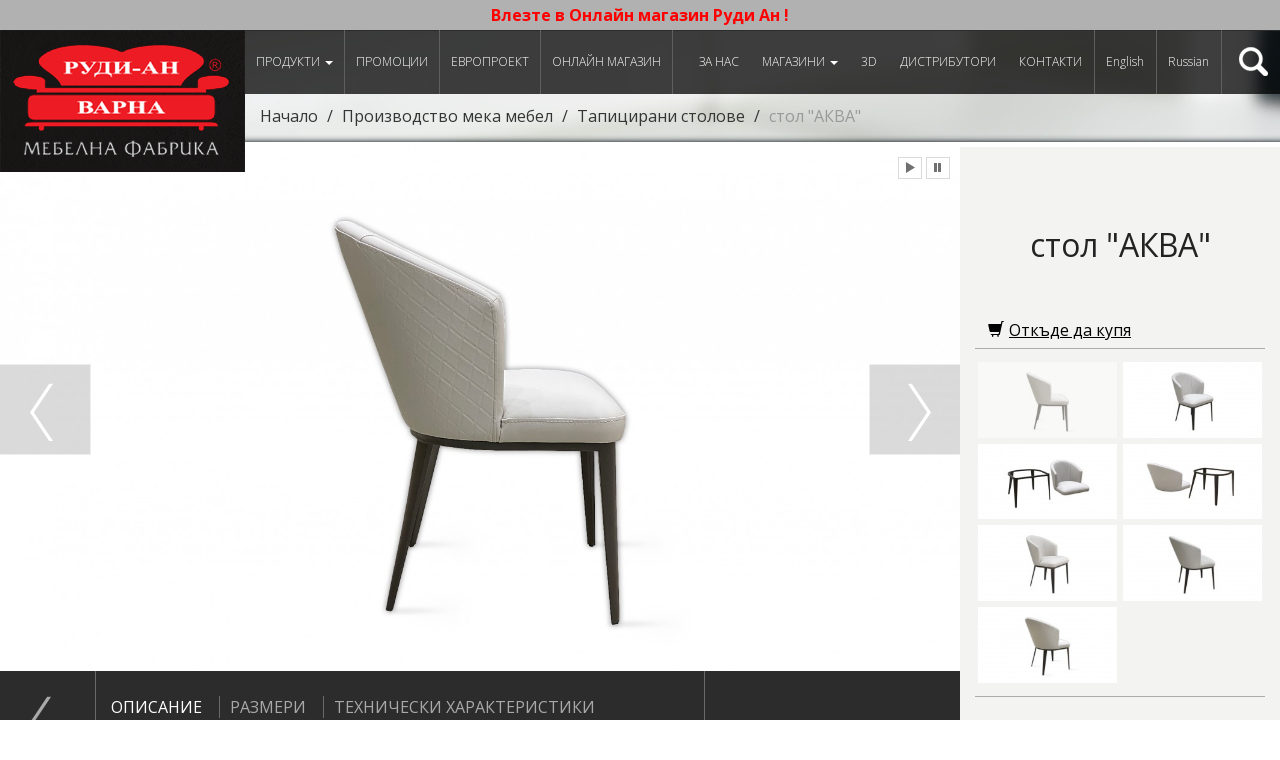

--- FILE ---
content_type: text/html; charset=UTF-8
request_url: https://www.rudi-an.com/bg/stolAQUA/p2000.html
body_size: 10646
content:
<!DOCTYPE html>
<html lang="bg">
  <head>
    	<meta charset="utf-8">
    <meta http-equiv="X-UA-Compatible" content="IE=edge">
    <meta name="viewport" content="width=device-width, initial-scale=1">
    <title>стол "АКВА" - Тапицирани столове, от Руди-Ан</title>
    <base href="https://www.rudi-an.com/" />
    <meta name="keywords" content="Мебел , мека мебел , канапе , диван , фотьойл , обзавеждане, тапицирана мебел , интериор , интериорен дизайн , еко брикети, спални, производство на мебели, производство на дивани, производство на канапета, производство на фотьойли, производство на мека мебел, разтегателни канапета, разтегателни дивани, разтегателни фотьойли, разтегателни мебели, мебелен магазин, мебелен салон, обзавеждане за дома, обзавеждане за хотела, обзавеждане за хол, обзавеждане за всекидневна, обзавеждане за заведение, обзавеждане за барове, Мека мебел Спални Детски Портманта Секции Кухни Маси и столове Офис обзавеждане Хотелско обзавеждане Матраци ТЕД Матраци ЕКОН Гардероби Скринове и тоалетки Мини бар Рецепции Закачалки търговия" />
	<meta name="description" content="   Кресло &quot;АКВА&quot;   

  &nbsp; &nbsp;Удобство и комфорт, дори когато си на масата!!!  

  &nbsp; &nbsp; Изключително здрава метална конструкция на основата. Невероятно елегантни метални крак&nbsp;, прахово боядисани. Конструкция от..."/>
    <link href="css/bootstrap.min.css" rel="stylesheet">
    <link href="css/styles.css" rel="stylesheet">
    <!-- HTML5 Shim and Respond.js IE8 support of HTML5 elements and media queries -->
    <!--[if lt IE 9]>
      <script src="https://oss.maxcdn.com/libs/html5shiv/3.7.0/html5shiv.js"></script>
      <script src="https://oss.maxcdn.com/libs/respond.js/1.4.2/respond.min.js"></script>
    <![endif]-->
    <link href='https://fonts.googleapis.com/css?family=Open+Sans:400,300,700&amp;subset=latin,cyrillic' rel='stylesheet' type='text/css' />
			<script>
var _gaq = _gaq || [];
_gaq.push(['_setAccount', 'UA-6363218-1']);
_gaq.push(['_trackPageview']);
(function() {
var ga = document.createElement('script'); ga.type = 'text/javascript'; ga.async = true;
ga.src = ('https:' == document.location.protocol ? 'https://' : 'http://') + 'stats.g.doubleclick.net/dc.js';
var s = document.getElementsByTagName('script')[0]; s.parentNode.insertBefore(ga, s);
})();
	 
(function (tos) {
	window.setInterval(function () {
		tos = (function (t) {
			return t[0] == 60 ? (parseInt(t[1]) + 1) + ':00' : (t[1] || '0') + ':' + (parseInt(t[0]) + 60);
		})(tos.split(':').reverse());
		window.pageTracker ? pageTracker._trackEvent('Time', 'Time', tos) : _gaq.push(['_trackEvent', 'Time', 'Time', tos]);
	}, 30000);
})('00');
try{
	(function() {
		var afterPrint = function() {
			_gaq.push(['_trackEvent', 'Print Intent', window.location.href]);
		};
		if (window.matchMedia) {
			var mediaQueryList = window.matchMedia('print');
			mediaQueryList.addListener(function(mql) {
				if (!mql.matches)
				afterPrint();
			});
		}
		window.onafterprint = afterPrint;
	}());
} catch(e) {}
</script>
			<meta name="facebook-domain-verification"content="brigoc9itqzlv75acjpwlijuohqy4y" />
			<meta property="og:image" content="https://www.rudi-an.com/media/cache/ab/64/thumb6_2470.jpg"/>
	<meta property="og:title" content="стол 'АКВА'"/>
	<meta property="og:url" content="https://www.rudi-an.com/bg/stolAQUA/p2000.html"/>
	<meta property="og:site_name" content="стол 'АКВА' - Тапицирани столове, от Руди-Ан"/>
	
    <link rel="stylesheet" href="https://www.rudi-an.com/css/blueimp-gallery.min.css">
    <link rel="stylesheet" type="text/css" href="https://www.rudi-an.com/css/bootstrap-image-gallery.css">
    
    <link rel="stylesheet" type="text/css" href="https://www.rudi-an.com/css/bookblock.css" />
	<link rel="stylesheet" type="text/css" href="https://www.rudi-an.com/css/bookblock-custom.css" />
	<script src="https://www.rudi-an.com/js/modernizr.custom.js"></script>
  </head>
<body  id="tiny-bgr">
	
	<div class="loading-screen" id="pelerina">
  		<div class="progress">
		  <div id="progress" class="progress-bar progress-bar-danger" role="progressbar" aria-valuenow="80" aria-valuemin="0" aria-valuemax="100" style="width: 20%"></div>
		</div>
  	</div>
  	
	<div class="top-message"><a href="//shop.mebelirudi-an.com/" target="_blank"><span style="color:#FF0000;">Влезте в&nbsp;Онлайн магазин Руди Ан !</span>
</a></div>
	<nav class="navbar navbar-default navbar-fixed-top navbar-top" role="navigation">
		<div class="navbar-header">
			<button type="button" class="navbar-toggle" data-toggle="collapse" data-target="#navbar-collapse">
				<span class="sr-only">Навигация</span>
	        	<span class="icon-bar"></span>
	        	<span class="icon-bar"></span>
	        	<span class="icon-bar"></span>
	      	</button>
	      	<a class="navbar-brand" href="https://www.rudi-an.com/bg/index.html"></a>
	      		      	<ul class="langs-s">
      			      							      							<li><a href="https://www.rudi-an.com/en/stolAQUA/p2000.html">English</a></li>
								      							<li><a href="https://www.rudi-an.com/ru/stolAQUA/p2000.html">Russian</a></li>
									      	</ul>
	      		    </div>
	    
	    <div class="nav">
	    	<div class="collapse navbar-collapse" id="navbar-collapse">
	    		<ul class="nav navbar-nav">
	    			<li class="dropdown">
			          <a href="javascript:;" class="dropdown-toggle" data-toggle="dropdown">Продукти <b class="caret"></b></a>
			          <ul class="dropdown-menu dropdown-products">
			          				            <li class="dropdown-menu-group"><a href="https://www.rudi-an.com/bg/categories.html">Производство мека мебел</a></li>
			            			            				            	<li><a href="https://www.rudi-an.com/bg/Ъглови-дивани/c3.html"><img src="https://www.rudi-an.com/media/cache/cd/6e/thumb2_MIlano-osn12.jpg" alt="">Ъглови дивани</a></li>
			            				            	<li><a href="https://www.rudi-an.com/bg/Стандартни-дивани/c4.html"><img src="https://www.rudi-an.com/media/cache/f1/94/thumb2_BERLIN_osn-2016-1.jpg" alt="">Стандартни дивани</a></li>
			            				            	<li><a href="https://www.rudi-an.com/bg/Серийно-производство-2017/c26.html"><img src="https://www.rudi-an.com/media/cache/22/db/thumb2_Madeira-osn.jpg" alt="">Серийно производство 2017</a></li>
			            				            	<li><a href="https://www.rudi-an.com/bg/Тапицирани-спални/c24.html"><img src="https://www.rudi-an.com/media/cache/33/85/thumb2_bellissima_9060.jpg" alt="">Тапицирани спални</a></li>
			            				            	<li><a href="https://www.rudi-an.com/bg/Тапицирани-столове/c22.html"><img src="https://www.rudi-an.com/media/cache/87/ca/thumb2_LUX_1227-1.jpg" alt="">Тапицирани столове</a></li>
			            				            	<li><a href="https://www.rudi-an.com/bg/Хотел-Офис-Заведение/c23.html"><img src="https://www.rudi-an.com/media/cache/79/00/thumb2_SOLO_7350-11.jpg" alt="">Хотел, Офис, Заведение</a></li>
			            				            	<li><a href="https://www.rudi-an.com/bg/Мека-мебел-по-проект/c28.html"><img src="https://www.rudi-an.com/media/cache/7f/3d/thumb2_Pavel_5815.jpg" alt="">Мека мебел по проект</a></li>
			            				            	<li><a href="https://www.rudi-an.com/bg/OUTLET/c30.html">OUTLET</a></li>
			            				            			            			            <li class="dropdown-menu-group"><a href="https://www.rudi-an.com/bg/categories.html">Други мебели в нашите магазини</a></li>
			            			            				            	<li><a href="https://www.rudi-an.com/bg/Спални-комплекти/c8.html"><img src="https://www.rudi-an.com/media/cache/f8/09/thumb2_Cosmopolitan-10-cam01.jpg" alt="">Спални комплекти</a></li>
			            				            	<li><a href="https://www.rudi-an.com/bg/Секции/c9.html"><img src="https://www.rudi-an.com/media/cache/9b/29/thumb2_fibo.jpg" alt="">Секции</a></li>
			            				            	<li><a href="https://www.rudi-an.com/bg/Детски/c10.html"><img src="https://www.rudi-an.com/media/cache/8b/88/thumb2_DO26-Cam01.jpg" alt="">Детски</a></li>
			            				            	<li><a href="https://www.rudi-an.com/bg/Портманта/c12.html"><img src="https://www.rudi-an.com/media/cache/b5/eb/thumb2_Eldorado.jpg" alt="">Портманта</a></li>
			            				            	<li><a href="https://www.rudi-an.com/bg/Кухни/c11.html"><img src="https://www.rudi-an.com/media/cache/fa/22/thumb2_KUHNQ-2.jpg" alt="">Кухни</a></li>
			            				            	<li><a href="https://www.rudi-an.com/bg/Маси-и-столове/c15.html"><img src="https://www.rudi-an.com/media/cache/44/3c/thumb2_trapezenk-t-venecia-1.jpg" alt="">Маси и столове</a></li>
			            				            	<li><a href="https://www.rudi-an.com/bg/Матраци-и-бази-за-матраци/c16.html"><img src="https://www.rudi-an.com/media/cache/28/35/thumb2_BAZI.jpg" alt="">Матраци и бази за матраци</a></li>
			            				            	<li><a href="https://www.rudi-an.com/bg/Подматрачни-рамки/c19.html"><img src="https://www.rudi-an.com/media/cache/78/19/thumb2_Listovka_Rudi-An_mehanizmi_A4_-_Copy-1.jpg" alt="">Подматрачни рамки</a></li>
			            				            	<li><a href="https://www.rudi-an.com/bg/Хотелско-обзавеждане/c13.html"><img src="https://www.rudi-an.com/media/cache/e7/d6/thumb2_LAZUR1.jpg" alt="">Хотелско обзавеждане</a></li>
			            				            	<li><a href="https://www.rudi-an.com/bg/Офис-обзавеждане/c14.html"><img src="https://www.rudi-an.com/media/cache/4d/02/thumb2_AVALON_MIX.jpg" alt="">Офис обзавеждане</a></li>
			            				            	<li><a href="https://www.rudi-an.com/bg/Еко-брикети/c18.html">Еко брикети</a></li>
			            				            			            			          </ul>
			        </li>
			        			        										<li>
												<a href="https://www.rudi-an.com/bg/promotions.html">Промоции</a>
																	</li>
																		        										<li>
												<a href="https://www.rudi-an.com/bg/catalogs.html">ЕВРОПРОЕКТ</a>
																	</li>
																		        																		        																		        																		        																		        										<li><a href="https://shop.mebelirudi-an.com/" target="_blank">Онлайн магазин</a></li>
	    		</ul>
	    		<ul class="nav navbar-nav navbar-right">
	    																																	<li>
												<a href="https://www.rudi-an.com/bg/about-us.html">За нас</a>
																	</li>
																				<li class="dropdown">
												<a href="javascript:;" class="dropdown-taggle" data-toggle="dropdown">Магазини <b class="caret"></b></a>
																		<ul class="dropdown-menu">
														<li><a href="https://www.rudi-an.com/bg/stores/magazin-rudi-an.html">Магазин </a></li>
														<li><a href="https://www.rudi-an.com/bg/stores/fabrika-rudi-an.html">Фабрика </a></li>
													</ul> 
											</li>
																														<li>
												<a href="https://www.rudi-an.com/bg/3d-za-dizaineri.html">3D</a>
																	</li>
																					    			<li><a href="https://www.rudi-an.com/bg/distributors.html">Дистрибутори</a></li>
	    																																																					<li>
												<a href="https://www.rudi-an.com/bg/contacts.html">Контакти</a>
																	</li>
																															    				    				    									    								<li><a href="https://www.rudi-an.com/en/stolAQUA/p2000.html" class="langs">English</a></li>
											    								<li><a href="https://www.rudi-an.com/ru/stolAQUA/p2000.html" class="langs">Russian</a></li>
																    			<li class="dropdown">
	    				<a href="javascript:;" class="dropdown-toggle" data-toggle="dropdown" id="search-icon"></a>
	    				<div class="dropdown-menu dropdown-search">
	    					<form action="https://www.rudi-an.com/bg/search.html" method="post" accept-charset="UTF-8">
  								<input type="text" name="search_text">
  								<input type="submit" value="Търси">
							</form>
	    				</div>
	    			</li>
	    		</ul>
	    	</div>
	    </div>
	</nav>
	<div id="book-mode">
				<div id="container">
			<div class="bb-custom-wrapper">
				<div class="book-close" id="close">x</div>
				<div id="bb-bookblock" class="bb-bookblock">
									</div>
				<nav>
					<span id="bb-nav-prev"></span>
					<span id="bb-nav-next"></span>
				</nav>
			</div>
		</div>
	</div>

	<div id="list-mode">
	  			  	<ol class="breadcrumb">
		  		<li><a href="https://www.rudi-an.com/bg/index.html">Начало</a></li>
		  						<li><a href="https://www.rudi-an.com/bg/categories.html">Производство мека мебел</a></li>
								<li><a href="https://www.rudi-an.com/bg/Тапицирани-столове/c22.html">Тапицирани столове</a></li>
						  		<li class="active">стол "АКВА"</li>
		  	</ol>	
	  		  	
	  	
	  		  			
<script type="text/javascript">
!function(f,b,e,v,n,t,s){if(f.fbq)return;n=f.fbq=function(){n.callMethod?
n.callMethod.apply(n,arguments):n.queue.push(arguments)};if(!f._fbq)f._fbq=n;
n.push=n;n.loaded=!0;n.version='2.0';n.queue=[];t=b.createElement(e);t.async=!0;
t.src=v;s=b.getElementsByTagName(e)[0];s.parentNode.insertBefore(t,s)}(window,
document,'script','https://connect.facebook.net/en_US/fbevents.js');
fbq('init', '000000000000000'); 
fbq('track', 'PageView');

fbq('track', 'ViewContent', {
  content_ids: [2000],
  content_type: 'product'
});

var google_tag_params = {
dynx_itemid: 2000,
dynx_pagetype: 'offerdetail',
};

/* <![CDATA[ */
var google_conversion_id = 985025827;
var google_custom_params = window.google_tag_params;
var google_remarketing_only = true;
/* ]]> */
</script>

<script type="text/javascript" src="//www.googleadservices.com/pagead/conversion.js"></script>	
	<div class="row">
	  	<div id="product-right" class="col-lg-3 col-md-3 col-sm-12">
	  		<div class="product-fb">
	  			<div class="fb-like" data-href="https://www.rudi-an.com/bg/stolAQUA/p2000.html" data-layout="button_count" data-action="like" data-show-faces="false" data-share="true"></div>
	  		</div>
	  		<h1>стол "АКВА"</h1>
	  			  			  		<a href="https://www.rudi-an.com/bg/distributors.html" class="btn btn-link btn-custom-link"><span class="glyphicon glyphicon glyphicon-shopping-cart"></span>Откъде да купя</a>
	  			  		
	  		
	  			  		
	  		<div class="clearfix"></div>
	  		
	  			  		<div class="col-lg-12 col-md-12 hidden-sm hidden-xs view-thumbs">    	  		 
				<ul>
							    		<li data-target="#bigPicture" data-slide-to="0" class="active">
		    			<a id="carousel-selector-0" class="selected"><img src="https://www.rudi-an.com/media/cache/ab/64/thumb2_2470.jpg" class="img-responsive" alt=""></a>
		    		</li>
		    				    		<li data-target="#bigPicture" data-slide-to="1">
		    			<a id="carousel-selector-1"><img src="https://www.rudi-an.com/media/cache/40/ec/thumb2_2472.jpg" class="img-responsive" alt=""></a>
		    		</li>
		    				    		<li data-target="#bigPicture" data-slide-to="2">
		    			<a id="carousel-selector-2"><img src="https://www.rudi-an.com/media/cache/f3/be/thumb2_2468.jpg" class="img-responsive" alt=""></a>
		    		</li>
		    				    		<li data-target="#bigPicture" data-slide-to="3">
		    			<a id="carousel-selector-3"><img src="https://www.rudi-an.com/media/cache/d5/56/thumb2_2467.jpg" class="img-responsive" alt=""></a>
		    		</li>
		    				    		<li data-target="#bigPicture" data-slide-to="4">
		    			<a id="carousel-selector-4"><img src="https://www.rudi-an.com/media/cache/79/0c/thumb2_2492.jpg" class="img-responsive" alt=""></a>
		    		</li>
		    				    		<li data-target="#bigPicture" data-slide-to="5">
		    			<a id="carousel-selector-5"><img src="https://www.rudi-an.com/media/cache/e9/0f/thumb2_2390.jpg" class="img-responsive" alt=""></a>
		    		</li>
		    				    		<li data-target="#bigPicture" data-slide-to="6">
		    			<a id="carousel-selector-6"><img src="https://www.rudi-an.com/media/cache/8f/fa/thumb2_2471.jpg" class="img-responsive" alt=""></a>
		    		</li>
		    				    	</ul>
			</div>
						
			<div class="clearfix"></div>
			
				  	</div>
	  	
	  	<div id="product-left" class="col-lg-9 col-md-9 col-sm-12">
	  		<div id="bigPicture" class="carousel slide product-carousel">
						    	<div id="carouselButtons">
			    	<button id="playButton" type="button" class="btn btn-default btn-xs">
			        	<span class="glyphicon glyphicon-play"></span>
			       	</button>
			      	<button id="pauseButton" type="button" class="btn btn-default btn-xs">
			        	<span class="glyphicon glyphicon-pause"></span>
			      	</button>
			  	</div>
				 		
				  	
			    			    <div class="carousel-inner">
			    				        <div class="item active">
			            <a href="https://www.rudi-an.com/media/images/ab/64/2470.jpg" data-gallery="gallery"><img src="https://www.rudi-an.com/media/cache/ab/64/thumb6_2470.jpg" alt=""></a>
			        </div>
			        			        <div class="item">
			            <a href="https://www.rudi-an.com/media/images/40/ec/2472.jpg" data-gallery="gallery"><img src="https://www.rudi-an.com/media/cache/40/ec/thumb6_2472.jpg" alt=""></a>
			        </div>
			        			        <div class="item">
			            <a href="https://www.rudi-an.com/media/images/f3/be/2468.jpg" data-gallery="gallery"><img src="https://www.rudi-an.com/media/cache/f3/be/thumb6_2468.jpg" alt=""></a>
			        </div>
			        			        <div class="item">
			            <a href="https://www.rudi-an.com/media/images/d5/56/2467.jpg" data-gallery="gallery"><img src="https://www.rudi-an.com/media/cache/d5/56/thumb6_2467.jpg" alt=""></a>
			        </div>
			        			        <div class="item">
			            <a href="https://www.rudi-an.com/media/images/79/0c/2492.jpg" data-gallery="gallery"><img src="https://www.rudi-an.com/media/cache/79/0c/thumb6_2492.jpg" alt=""></a>
			        </div>
			        			        <div class="item">
			            <a href="https://www.rudi-an.com/media/images/e9/0f/2390.jpg" data-gallery="gallery"><img src="https://www.rudi-an.com/media/cache/e9/0f/thumb6_2390.jpg" alt=""></a>
			        </div>
			        			        <div class="item">
			            <a href="https://www.rudi-an.com/media/images/8f/fa/2471.jpg" data-gallery="gallery"><img src="https://www.rudi-an.com/media/cache/8f/fa/thumb6_2471.jpg" alt=""></a>
			        </div>
			        			    </div>
			    			    
			    			    <a class="carousel-control left" href="#bigPicture" data-slide="prev"></a>
			    <a class="carousel-control right" href="#bigPicture" data-slide="next"></a>
			                    
			</div> 
			 
			<div class="row">
				<div class="col-lg-1 col-md-2">
					<a href="javascript:history.back();" class=" hidden-sm hidden-xs back-button">назад</a>
				</div>
				<div class="col-lg-8 col-md-10">
					<div class="tabbable product-tabs">
						<ul class="nav nav-tabs">
							<li class="active"><a href="#tab1" data-toggle="tab">Описание</a></li>							<li><a href="#tab2" data-toggle="tab"><span></span>Размери</a></li>							<li><a href="#tab3" data-toggle="tab"><span></span>Технически характеристики</a></li>						</ul>
						<div class="tab-content">
														<div class="tab-pane active" id="tab1">
								<p font-size:="" style="color: rgb(51, 51, 51); text-align: center;" text-align:="" trebuchet=""><strong><span style="color:#A9A9A9;">Кресло &quot;АКВА&quot;</span></strong></p>

<p font-size:="" style="color: rgb(51, 51, 51); font-family: sans-serif, Arial, Verdana, " text-align:="" trebuchet=""><span style="color:#A9A9A9;">&nbsp; &nbsp;Удобство и комфорт, дори когато си на масата!!!</span></p>

<p font-size:="" style="color: rgb(51, 51, 51); font-family: sans-serif, Arial, Verdana, " trebuchet=""><span style="color:#A9A9A9;">&nbsp; &nbsp; Изключително здрава метална конструкция на основата. Невероятно елегантни метални крак&nbsp;, прахово боядисани. Конструкция от шперплат и метал на седалната и облегална&nbsp;част.&nbsp; Разглобяем, за лесно пренасяне и претапициране. Високо плътен дунапрен и на облегалката и на седалката&nbsp;N 40, гарантиращ в едно с металната конструкция дълги години щастливо ползване.</span></p>

							</div>
																					<div class="tab-pane" id="tab2">
								<a href="https://www.rudi-an.com/media/images/70/97/Aqua-shema.jpg" data-gallery="dimensions"><img src="https://www.rudi-an.com/media/cache/70/97/thumb5_Aqua-shema.jpg" alt="" class="img-responsive"></a>
							</div>
																					<div class="tab-pane" id="tab3">
								<table class="table table-striped table-view">
									<tbody>
											
								    	<tr>
								    										    		<td class="initialism">ПРОМЯНА НА РАЗМЕРА</td>
								    										    		<td class=""></td>
								    										    		<td class="text-right">не, не е възможно</td>
								    										      	</tr>
								      		
								    	<tr>
								    										    		<td class="initialism">РАЗГЛОБЯЕМ</td>
								    										    		<td class=""></td>
								    										    		<td class="text-right">напълно разглобяем</td>
								    										      	</tr>
								      		
								    	<tr>
								    										    		<td class="initialism">КОНСТРУКЦИЯ</td>
								    										    		<td class=""></td>
								    										    		<td class="text-right">метална</td>
								    										      	</tr>
								      		
								    	<tr>
								    										    		<td class="initialism"></td>
								    										    		<td class=""></td>
								    										    		<td class="text-right">шперплат</td>
								    										      	</tr>
								      		
								    	<tr>
								    										    		<td class="initialism"></td>
								    										    		<td class=""></td>
								    										    		<td class="text-right">фазер</td>
								    										      	</tr>
								      		
								    	<tr>
								    										    		<td class="initialism">ДУНАПРЕН</td>
								    										    		<td class="">седалищна част</td>
								    										    		<td class="text-right">N40</td>
								    										      	</tr>
								      		
								    	<tr>
								    										    		<td class="initialism"></td>
								    										    		<td class="">облегалка</td>
								    										    		<td class="text-right">N40</td>
								    										      	</tr>
								      		
								    	<tr>
								    										    		<td class="initialism"></td>
								    										    		<td class="">подлакътници</td>
								    										    		<td class="text-right">N40</td>
								    										      	</tr>
								      		
								    	<tr>
								    										    		<td class="initialism"></td>
								    										    		<td class="">външна облицовка</td>
								    										    		<td class="text-right">N23</td>
								    										      	</tr>
								      		
								    	<tr>
								    										    		<td class="initialism">ВАТА</td>
								    										    		<td class="">седалищна част</td>
								    										    		<td class="text-right">100гр.</td>
								    										      	</tr>
								      		
								    	<tr>
								    										    		<td class="initialism"></td>
								    										    		<td class="">облегалка</td>
								    										    		<td class="text-right">100гр.</td>
								    										      	</tr>
								      		
								    	<tr>
								    										    		<td class="initialism"></td>
								    										    		<td class="">корпус</td>
								    										    		<td class="text-right">100гр.</td>
								    										      	</tr>
								      		
								    	<tr>
								    										    		<td class="initialism">ОСНОВА НА СЕДАЛИЩНА ЧАСТ</td>
								    										    		<td class=""></td>
								    										    		<td class="text-right">твърда</td>
								    										      	</tr>
								      		
								    	<tr>
								    										    		<td class="initialism">ТАПИЦЕРИЯ</td>
								    										    		<td class="">изцяло</td>
								    										    		<td class="text-right">тапицерия</td>
								    										      	</tr>
								      									   	</tbody>
								</table>
							</div>
													</div>
					</div>
				</div>
				<div class="col-lg-3 col-md-12 product-related">
									</div>
			</div>
		</div>
  	</div>
  	  	
  	<div class="clearfix"></div>
  	<div class="caption">Допълнителни предложения</div>
	<div id="moreProducts" class="carousel slide items-carousel">
	    <div class="carousel-inner">
	    		        <div class="item active">
	            <div class="row categories">
	            				  		<div class="col-lg-3 col-md-3 col-sm-6 col-xs-6">
			  			<a href="https://www.rudi-an.com/bg/stolFARO/p2205.html">
			  				<img src="https://www.rudi-an.com/media/cache/4b/59/thumb5_FARO_2973.jpg" alt="" class="img-responsive">
			  				<h3>стол "ФАРО"</h3>
			  			</a>
			  		</div>
			  					  		<div class="col-lg-3 col-md-3 col-sm-6 col-xs-6">
			  			<a href="https://www.rudi-an.com/bg/stol_DINA/p2204.html">
			  				<img src="https://www.rudi-an.com/media/cache/f2/59/thumb5_DINA_0757.jpg" alt="" class="img-responsive">
			  				<h3>стол "ДИНА"</h3>
			  			</a>
			  		</div>
			  					  		<div class="col-lg-3 col-md-3 col-sm-6 col-xs-6">
			  			<a href="https://www.rudi-an.com/bg/kresloPARK/p2010.html">
			  				<img src="https://www.rudi-an.com/media/cache/6a/0b/thumb5_kreslo_PARK---1.jpg" alt="" class="img-responsive">
			  				<h3>кресло "ПАРК"</h3>
			  			</a>
			  		</div>
			  					  		<div class="col-lg-3 col-md-3 col-sm-6 col-xs-6">
			  			<a href="https://www.rudi-an.com/bg/stolIRON/p1948.html">
			  				<img src="https://www.rudi-an.com/media/cache/70/c7/thumb5_IRON_0300.jpg" alt="" class="img-responsive">
			  				<h3>стол "АЙРЪН"</h3>
			  			</a>
			  		</div>
			  					  		<div class="col-lg-3 col-md-3 col-sm-6 col-xs-6">
			  			<a href="https://www.rudi-an.com/bg/stolHILARY/p1907.html">
			  				<img src="https://www.rudi-an.com/media/cache/52/e9/thumb5_Hilari_8792.jpg" alt="" class="img-responsive">
			  				<h3>стол-кресло "ХИЛАРИ"</h3>
			  			</a>
			  		</div>
			  					  	</div>
	        </div>
	        	        <div class="item">
	            <div class="row categories">
	            				  		<div class="col-lg-3 col-md-3 col-sm-6 col-xs-6">
			  			<a href="https://www.rudi-an.com/bg/bar_fotioil_NICA/p1871.html">
			  				<img src="https://www.rudi-an.com/media/cache/05/63/thumb5_NIca_5186.jpg" alt="" class="img-responsive">
			  				<h3>бар фотьойл "НИЦА"</h3>
			  			</a>
			  		</div>
			  					  		<div class="col-lg-3 col-md-3 col-sm-6 col-xs-6">
			  			<a href="https://www.rudi-an.com/bg/STOLnica/p1850.html">
			  				<img src="https://www.rudi-an.com/media/cache/6c/91/thumb5_NICA_4527-1.jpg" alt="" class="img-responsive">
			  				<h3>фотьойл "НИЦА"</h3>
			  			</a>
			  		</div>
			  					  		<div class="col-lg-3 col-md-3 col-sm-6 col-xs-6">
			  			<a href="https://www.rudi-an.com/bg/barstolNICA/p1849.html">
			  				<img src="https://www.rudi-an.com/media/cache/5f/3a/thumb5_NICA_4547-1.jpg" alt="" class="img-responsive">
			  				<h3>бар стол "НИЦА"</h3>
			  			</a>
			  		</div>
			  					  		<div class="col-lg-3 col-md-3 col-sm-6 col-xs-6">
			  			<a href="https://www.rudi-an.com/bg/stolKAN/p1841.html">
			  				<img src="https://www.rudi-an.com/media/cache/82/b8/thumb5_Alex_4166-1.jpg" alt="" class="img-responsive">
			  				<h3>стол "КАН"</h3>
			  			</a>
			  		</div>
			  					  		<div class="col-lg-3 col-md-3 col-sm-6 col-xs-6">
			  			<a href="https://www.rudi-an.com/bg/stolFLORENCE/p1837.html">
			  				<img src="https://www.rudi-an.com/media/cache/77/6c/thumb5_stolFLORENCE_3266-1.jpg" alt="" class="img-responsive">
			  				<h3>стол "ФЛОРЕНС"</h3>
			  			</a>
			  		</div>
			  					  	</div>
	        </div>
	        	        <div class="item">
	            <div class="row categories">
	            				  		<div class="col-lg-3 col-md-3 col-sm-6 col-xs-6">
			  			<a href="https://www.rudi-an.com/bg/barstolFlorence/p1836.html">
			  				<img src="https://www.rudi-an.com/media/cache/35/67/thumb5_barstol_FLORENCE_32391.jpg" alt="" class="img-responsive">
			  				<h3>бар стол "ФЛОРЕНС"</h3>
			  			</a>
			  		</div>
			  					  		<div class="col-lg-3 col-md-3 col-sm-6 col-xs-6">
			  			<a href="https://www.rudi-an.com/bg/stolSKY/p1823.html">
			  				<img src="https://www.rudi-an.com/media/cache/eb/fc/thumb5_Skai_1848-1.jpg" alt="" class="img-responsive">
			  				<h3>стол "СКАЙ"</h3>
			  			</a>
			  		</div>
			  					  		<div class="col-lg-3 col-md-3 col-sm-6 col-xs-6">
			  			<a href="https://www.rudi-an.com/bg/stol_ANDI/p1820.html">
			  				<img src="https://www.rudi-an.com/media/cache/79/62/thumb5_ANDI_1837-1.jpg" alt="" class="img-responsive">
			  				<h3>стол "АНДИ"</h3>
			  			</a>
			  		</div>
			  					  		<div class="col-lg-3 col-md-3 col-sm-6 col-xs-6">
			  			<a href="https://www.rudi-an.com/bg/kreslo-LUX-s-podl/p1747.html">
			  				<img src="https://www.rudi-an.com/media/cache/b9/97/thumb5_LUX_1262.jpg" alt="" class="img-responsive">
			  				<h3>кресло "ЛУКС" - с подлакътник</h3>
			  			</a>
			  		</div>
			  					  		<div class="col-lg-3 col-md-3 col-sm-6 col-xs-6">
			  			<a href="https://www.rudi-an.com/bg/kreslo-LUX-bez/p1746.html">
			  				<img src="https://www.rudi-an.com/media/cache/c6/e0/thumb5_LUX_1266.jpg" alt="" class="img-responsive">
			  				<h3>кресло "ЛУКС" - без подлакътник</h3>
			  			</a>
			  		</div>
			  					  	</div>
	        </div>
	        	        <div class="item">
	            <div class="row categories">
	            				  		<div class="col-lg-3 col-md-3 col-sm-6 col-xs-6">
			  			<a href="https://www.rudi-an.com/bg/fotCARMENs/p1558.html">
			  				<img src="https://www.rudi-an.com/media/cache/13/ff/thumb5_carmen_fot-1.jpg" alt="" class="img-responsive">
			  				<h3>фотьойл "КАРМЕН"</h3>
			  			</a>
			  		</div>
			  					  		<div class="col-lg-3 col-md-3 col-sm-6 col-xs-6">
			  			<a href="https://www.rudi-an.com/bg/kresloVIENNA/p1534.html">
			  				<img src="https://www.rudi-an.com/media/cache/c7/db/thumb5_VIENNA_0173-1.jpg" alt="" class="img-responsive">
			  				<h3>кресло "ВИЕНА"</h3>
			  			</a>
			  		</div>
			  					  		<div class="col-lg-3 col-md-3 col-sm-6 col-xs-6">
			  			<a href="https://www.rudi-an.com/bg/kreslo_LOBI-peika/p1517.html">
			  				<img src="https://www.rudi-an.com/media/cache/d0/1f/thumb5_LOBI_8792-1.jpg" alt="" class="img-responsive">
			  				<h3>кресло "ЛОБИ"</h3>
			  			</a>
			  		</div>
			  					  		<div class="col-lg-3 col-md-3 col-sm-6 col-xs-6">
			  			<a href="https://www.rudi-an.com/bg/stol_KARMEN/p1516.html">
			  				<img src="https://www.rudi-an.com/media/cache/fa/46/thumb5_KARMEN_0223-1.jpg" alt="" class="img-responsive">
			  				<h3>стол "КАРМЕН"</h3>
			  			</a>
			  		</div>
			  					  		<div class="col-lg-3 col-md-3 col-sm-6 col-xs-6">
			  			<a href="https://www.rudi-an.com/bg/stol_DUDU-1/p1211.html">
			  				<img src="https://www.rudi-an.com/media/cache/05/0c/thumb5_dudu-1.jpg" alt="" class="img-responsive">
			  				<h3>стол "ДУДУ"</h3>
			  			</a>
			  		</div>
			  					  	</div>
	        </div>
	        	        <div class="item">
	            <div class="row categories">
	            				  		<div class="col-lg-3 col-md-3 col-sm-6 col-xs-6">
			  			<a href="https://www.rudi-an.com/bg/stol_CHESTER_STOL_STOL/p512.html">
			  				<img src="https://www.rudi-an.com/media/cache/87/e0/thumb5_CHESTER_8650-1.jpg" alt="" class="img-responsive">
			  				<h3>стол "ЧЕСТЪР"</h3>
			  			</a>
			  		</div>
			  					  		<div class="col-lg-3 col-md-3 col-sm-6 col-xs-6">
			  			<a href="https://www.rudi-an.com/bg/stol_ZHIZHO_chair_1/p193.html">
			  				<img src="https://www.rudi-an.com/media/cache/91/b4/thumb5_zhizho_osn-1.jpg" alt="" class="img-responsive">
			  				<h3>кресло "ЖИЖО"</h3>
			  			</a>
			  		</div>
			  					  		<div class="col-lg-3 col-md-3 col-sm-6 col-xs-6">
			  			<a href="https://www.rudi-an.com/bg/stol_VIOLA_chair_2/p192.html">
			  				<img src="https://www.rudi-an.com/media/cache/19/2c/thumb5_VIOLA_1-1.jpg" alt="" class="img-responsive">
			  				<h3>стол "ВИОЛА"</h3>
			  			</a>
			  		</div>
			  					  		<div class="col-lg-3 col-md-3 col-sm-6 col-xs-6">
			  			<a href="https://www.rudi-an.com/bg/stol_RODI_chair_2/p191.html">
			  				<img src="https://www.rudi-an.com/media/cache/16/0b/thumb5_RODI_osn.jpg" alt="" class="img-responsive">
			  				<h3>стол "РОДИ"</h3>
			  			</a>
			  		</div>
			  					  		<div class="col-lg-3 col-md-3 col-sm-6 col-xs-6">
			  			<a href="https://www.rudi-an.com/bg/stol_MAMBO_chair_1/p190.html">
			  				<img src="https://www.rudi-an.com/media/cache/ab/a9/thumb5_MAMBO_2-1.jpg" alt="" class="img-responsive">
			  				<h3>стол "МАМБО"</h3>
			  			</a>
			  		</div>
			  					  	</div>
	        </div>
	        	        <div class="item">
	            <div class="row categories">
	            				  		<div class="col-lg-3 col-md-3 col-sm-6 col-xs-6">
			  			<a href="https://www.rudi-an.com/bg/stol_LOBI_chair_11/p189.html">
			  				<img src="https://www.rudi-an.com/media/cache/e2/be/thumb5_LOBI_5445_5445.jpg" alt="" class="img-responsive">
			  				<h3>кресло "ЛОБИ"</h3>
			  			</a>
			  		</div>
			  					  		<div class="col-lg-3 col-md-3 col-sm-6 col-xs-6">
			  			<a href="https://www.rudi-an.com/bg/stol_LIVORNO_chair_1/p188.html">
			  				<img src="https://www.rudi-an.com/media/cache/ad/5e/thumb5_LIVORNO_2-1.jpg" alt="" class="img-responsive">
			  				<h3>стол "ЛИВОРНО"</h3>
			  			</a>
			  		</div>
			  					  		<div class="col-lg-3 col-md-3 col-sm-6 col-xs-6">
			  			<a href="https://www.rudi-an.com/bg/stol_KRES_chair_1/p187.html">
			  				<img src="https://www.rudi-an.com/media/cache/d5/11/thumb5_KRES_5886-1.jpg" alt="" class="img-responsive">
			  				<h3>стол "КРЕС"</h3>
			  			</a>
			  		</div>
			  					  		<div class="col-lg-3 col-md-3 col-sm-6 col-xs-6">
			  			<a href="https://www.rudi-an.com/bg/stol_KENT_chair_1/p186.html">
			  				<img src="https://www.rudi-an.com/media/cache/4e/55/thumb5_kent-8361-60-1.jpg" alt="" class="img-responsive">
			  				<h3>стол "КЕНТ"</h3>
			  			</a>
			  		</div>
			  					  		<div class="col-lg-3 col-md-3 col-sm-6 col-xs-6">
			  			<a href="https://www.rudi-an.com/bg/stol_HAIFA_chairs_1/p185.html">
			  				<img src="https://www.rudi-an.com/media/cache/2e/20/thumb5_HAIFA1_4856_1_1.jpg" alt="" class="img-responsive">
			  				<h3>стол "ХАЙФА"</h3>
			  			</a>
			  		</div>
			  					  	</div>
	        </div>
	        	        <div class="item">
	            <div class="row categories">
	            				  		<div class="col-lg-3 col-md-3 col-sm-6 col-xs-6">
			  			<a href="https://www.rudi-an.com/bg/stol_ANTIK_chair_1/p184.html">
			  				<img src="https://www.rudi-an.com/media/cache/89/a5/thumb5_ANTIK2.jpg" alt="" class="img-responsive">
			  				<h3>стол "АНТИК"</h3>
			  			</a>
			  		</div>
			  					  		<div class="col-lg-3 col-md-3 col-sm-6 col-xs-6">
			  			<a href="https://www.rudi-an.com/bg/stolMAKABI_chair_1/p12.html">
			  				<img src="https://www.rudi-an.com/media/cache/0e/20/thumb5_MACCABI_1-1.jpg" alt="" class="img-responsive">
			  				<h3>стол "МАКАБИ"</h3>
			  			</a>
			  		</div>
			  					  	</div>
	        </div>
	        	    </div>
	    	    <a class="carousel-control left" href="#moreProducts" data-slide="prev"></a>
	    <a class="carousel-control right" href="#moreProducts" data-slide="next"></a>
	                    
	</div> 
	  		  	
	  			<div class="footer-bgr">
		  	<div class="row footer">
				<div class="col-lg-2 col-md-3 col-sm-3 col-xs-6">
					<h2><a href="https://www.rudi-an.com/bg/about-us.html" style="color:#fff;">За нас</a></h2>
										<h2 style="padding-top: 0"><a href="https://www.rudi-an.com/bg/conditions-and-policies.html" style="color:#fff; font-size: 24px">Условия и политики</a></h2>
										<ul class="nav nav-footer">
												<li><a href="https://www.rudi-an.com/bg/about-us/pricay-policy.html">Политика за поверителност</a></li>
												<li><a href="https://www.rudi-an.com/bg/about-us/declaration-personal-data.html">Декларация за лични данни</a></li>
											</ul>
					                                
				</div>
				<div class="col-lg-2 col-md-3 col-sm-3 col-xs-6">
					<h2><a href="https://www.rudi-an.com/bg/distributors.html" style="color:#fff;">Магазини</a></h2>
					<ul class="nav nav-footer">
												<li><a href="https://www.rudi-an.com/bg/stores/magazin-rudi-an.html">Магазин </a></li>
												<li><a href="https://www.rudi-an.com/bg/stores/fabrika-rudi-an.html">Фабрика </a></li>
												<li><a href="https://www.rudi-an.com/bg/distributors.html">Дистрибутори</a></li>
					</ul>
				</div>
				<div class="col-lg-2 col-md-3 col-sm-3 col-xs-6">
					<h2><a href="https://www.rudi-an.com/bg/catalogs.html" style="color:#fff;">Каталози</a></h2>
										<ul class="nav nav-footer">
												<li><a href="https://www.rudi-an.com/download/catalogue/1/A_Newest_Catalog_20138c7.pdf" target="_blank">КАТАЛОГ 2013</a></li>
												<li><a href="https://www.rudi-an.com/download/catalogue/4/" target="_blank">КАТАЛОГ ЪГЛОВИ МОДЕЛИ</a></li>
												<li><a href="https://www.rudi-an.com/download/catalogue/5/" target="_blank">КАТАЛОГ СТАНДАРТНИ МОДЕЛИ - ЛУКС</a></li>
												<li><a href="https://www.rudi-an.com/download/catalogue/6/" target="_blank">КАТАЛОГ СТАНДАРТНИ МОДЕЛИ - СПАЛНИ СТОЛОВЕ</a></li>
											</ul>	
									</div>
				<div class="col-lg-2 col-md-3 col-sm-3 col-xs-6">
					<h2><a href="https://www.rudi-an.com/bg/contacts.html" style="color:#fff;">Контакти</a></h2>
					<ul class="nav nav-footer">
						<li><a href="https://www.rudi-an.com/bg/stores/magazin-rudi-an.html">Магазин Руди Ан</a></li>
						<li><a href="https://www.rudi-an.com/bg/contacts.html">Директна връзка</a></li>
						<li><a href="https://www.rudi-an.com/bg/contacts.html">Google карта</a></li>
												<li><a href="http://www.facebook.com/mebeli.rudian" target="_blank">Facebook</a></li>
											</ul>
				</div>
				<div class="col-lg-4 col-md-12 col-sm-12 col-xs-12">
					<div class="footer-icons">
						<div class="socials">
																					<a href="http://www.facebook.com/mebeli.rudian" alt="" target="_blank"><img src="img/icon_facebook.png"></a>
																																										<a href="http://www.youtube.com/channel/UCbM7xySBQNNgUMrBQMZ2mCg" alt="" target="_blank"><img src="img/icon_youtube.png"></a>
																				</div>
						<img src="img/logo_f.png" alt="" style="float: left;">
					</div>
				</div>    
			</div>
			<div class="copyright">
				2005-2026 &reg; Всички права запазени Rudi-an.com<br/>
				Изработка <a href="http://dotmedia.bg" target="_blank">Дот Медиа</a>
			</div>
		</div>
					<script>
var distr_track =  document.getElementById('gadistr');
if (typeof(distr_track) != 'undefined' && distr_track != null)
{

 distr_track.addEventListener(
     'change',
     function() { 
  _gaq.push(['_trackEvent', 'Distributors', 'City', this.options[this.selectedIndex].text]);},
     false);
}

var google_conversion_id = 985025827;
var google_custom_params = window.google_tag_params;
var google_remarketing_only = true;
</script>
<script type="text/javascript" src="//www.googleadservices.com/pagead/conversion.js"></script>
		
  	</div>
  	<div id="blueimp-gallery" class="blueimp-gallery">
    <!-- The container for the modal slides -->
    <div class="slides"></div>
    <!-- Controls for the borderless lightbox -->
    <h3 class="title"></h3>
    <a class="prev">‹</a>
    <a class="next">›</a>
    <a class="close">×</a>
    <a class="play-pause"></a>
    <ol class="indicator"></ol>
    <!-- The modal dialog, which will be used to wrap the lightbox content -->
    <div class="modal fade">
        <div class="modal-dialog">
            <div class="modal-content">
                <div class="modal-header">
                    <button type="button" class="close" aria-hidden="true">&times;</button>
                    <h4 class="modal-title"></h4>
                </div>
                <div class="modal-body next"></div>
                <div class="modal-footer">
                    <button type="button" class="btn btn-default pull-left prev">
                        <i class="glyphicon glyphicon-chevron-left"></i>
                        Previous
                    </button>
                    <button type="button" class="btn btn-primary next">
                        Next
                        <i class="glyphicon glyphicon-chevron-right"></i>
                    </button>
                </div>
            </div>
        </div>
    </div>
</div>
  		<script src="https://www.rudi-an.com/js/jquery.min.js"></script>
    <script src="./js/bootstrap.min.js"></script>
        <script src="./js/ekko-lightbox.js"></script>
	<script type="text/javascript">
		var BASE_URL = "https://www.rudi-an.com/";
		var LANG = "bg";
	
		$(document).ready(function ($) {
			// delegate calls to data-toggle="lightbox"
			$(document).delegate('*[data-toggle="lightbox"]', 'click', function(event) {
				event.preventDefault();
				return $(this).ekkoLightbox({
					always_show_close: true
				});
			});
			
			$('#book-mode').css('display', 'none');
			
			resizeDropDownMenu();
		});
		
		$(window).on('resize', function() {
			resizeDropDownMenu();
		});
		
		function resizeDropDownMenu(){
			var maxHeight = $('body').height() - 100; 
			var dropDownMenuHeight = $('.dropdown-products').height();
			if(dropDownMenuHeight > maxHeight){
				$(".navbar-top .navbar-nav li ul.dropdown-products").css({
					"overflow-y": "scroll",
					"overflow-x": "hidden",
					"height": maxHeight + "px"
				});	
			}
		}
	</script>
	
	<script src="https://www.rudi-an.com/js/jquery.blueimp-gallery.min.js"></script>
	<script src="https://www.rudi-an.com/js/bootstrap-image-gallery.min.js"></script>
	<script type="text/javascript">
    	var borderless = true;
    	$('#blueimp-gallery').data('useBootstrapModal', !borderless);
    	$('#blueimp-gallery').toggleClass('blueimp-gallery-controls', borderless);
    	//$('#blueimp-gallery').data('fullScreen', true);
	</script>
	
	<script type="text/javascript">
		$(window).on('resize', function() {
			$('.bb-custom-wrapper').css({
				'width': $(window).outerWidth(), 
				'height': $(window).outerHeight()
			});
		});
		
		var progress = 0;
		var progressTicks = 10;
		var loaded = 0;
		
		function bookProgress(percents) {
			progress += percents;
			progressTicks -= 1;
			
			if (progress >= 100) {
				progress = 100;
			}
			
			$('#progress').css('width', progress + '%');
			
			if (progressTicks == 0) {
				
				$('body').css('overflow', 'hidden');
				$('#list-mode').css('display', 'none');
				$('#book-mode').css('display', 'block');
				
				$('#pelerina').fadeOut('slow');
				progress = 0;
				loaded = 1;
				
				$('.bb-item').each(function(idx, item) {
					$(item).css('backgroundImage',"url('"+$(item).find('img').first().attr('src')+"')");
				});
			} 
		}

	
	    $('#list').click(function(){
			$('.categories .item').addClass('list-group-item');
		});
		$('#grid').click(function(){
			$('.categories .item').removeClass('list-group-item');
		});
		
		$('#book').click(function(){
			
			if (loaded == 1) {
				$('body').css('overflow', 'hidden');
				$('#list-mode').css('display', 'none');
				$('#book-mode').css('display', 'block');
				return;
			}
			
			progress = 0;
			$('#progress').css('width', '0%');
			$('#pelerina').show();
			var tmp = $('#bb-bookblock img[data-img]');
			var tick = 100 / tmp.length;
			progressTicks = tmp.length;
			
			tmp.each(function(idx, item) {
				var id = $(item).attr('id');
				
				$('#'+id).load(function() {
					bookProgress(tick);
				}).attr('src', $(item).data('img')).removeAttr('data-img');
			});
		});
		
		$('#close').click(function(){
			$('body').css('overflow', 'auto');
			$('#list-mode').css('display', 'block');
			$('#book-mode').css('display', 'none');
		});
	
	    $(document).ready(function() {      
	   	  	$('.items-carousel').carousel('pause');
	   	 	$('.product-carousel').carousel('pause');
	   	  	
	   	  	// set book image as background (fro responsive designs) 
	   	 	$('.bb-custom-wrapper').css({
	   	 		'width': $(window).outerWidth(), 
	   	 		'height': $(window).outerHeight()
	   	 	});
	   	 	$('.bb-custom-wrapper .bb-item').css({
	   	 		'position': 'fixed', 
	   	 		'width': '100%', 
	   	 		'height': '100%'
	   	 	});
		   	$('.bb-custom-wrapper div.bb-item img').each(function() {
		 		var imgSrc = $(this).attr('src');
		 		$(this).parent().css({
		 			'background': 'url('+imgSrc+') center center no-repeat', 
		 			'-webkit-background-size': '100% ', 
		 			'-moz-background-size': '100%', 
		 			'-o-background-size': '100%', 
		 			'background-size': '100%', 
		 			'-webkit-background-size': 'cover', 
		 			'-moz-background-size': 'cover', 
		 			'-o-background-size': 'cover', 
		 			'background-size': 'cover'
		 		});
		 		$(this).css('visibility', 'hidden');
		 	});
	   	});
	   
	    $('[id^=carousel-selector-]').click( function(){
			var id_selector = $(this).attr("id");
	      	var id = id_selector.substr(id_selector.length -1);
	      	id = parseInt(id);
	      	//$('#bigPicture').carousel(id);
	      	$('[id^=carousel-selector-]').removeClass('selected');
	      	$(this).addClass('selected');
	    });

	    $('#bigPicture').on('slid', function (e) {
	      	var id = $('.item.active').data('slide-number');
	      	id = parseInt(id);
	      	$('[id^=carousel-selector-]').removeClass('selected');
	      	$('[id^=carousel-selector-'+id+']').addClass('selected');
	    });
	    
	    $('#playButton').click(function () {
            $('#bigPicture').carousel('cycle');
        });
        $('#pauseButton').click(function () {
            $('#bigPicture').carousel('pause');
        });
        
        function showFilterData(url, filterId){
        	if(filterId == 0){
        		location.href= url + ".html";
        	} else {
        		location.href= url + "/f" + filterId + ".html";
        	}
        }
        
    </script>
    
    <div id="fb-root"></div>
	<script>(function(d, s, id) {
	  var js, fjs = d.getElementsByTagName(s)[0];
	  if (d.getElementById(id)) return;
	  js = d.createElement(s); js.id = id;
	  js.src = "//connect.facebook.net/en_US/sdk.js#xfbml=1&version=v2.0";
	  fjs.parentNode.insertBefore(js, fjs);
	}(document, 'script', 'facebook-jssdk'));
	</script>
	
	<script src="https://www.rudi-an.com/js/jquery.jscrollpane.min.js"></script>
	<script src="https://www.rudi-an.com/js/jquerypp.custom.js"></script>
	<script src="https://www.rudi-an.com/js/jquery.bookblock.js"></script>
	<script src="https://www.rudi-an.com/js/page.js"></script>
	<script>
		$(function() {
			Page.init();
		});
	</script>
	


  </body>
</html>

--- FILE ---
content_type: text/javascript
request_url: https://www.rudi-an.com/js/jquery.bookblock.js
body_size: 4169
content:
/**
 * jquery.bookblock.js v1.0.2
 * http://www.codrops.com
 *
 * Licensed under the MIT license.
 * http://www.opensource.org/licenses/mit-license.php
 *
 * Copyright 2012, Codrops
 * http://www.codrops.com
 */
;
(function($, window, undefined) {

	'use strict';

	/*
	* debouncedresize: special jQuery event that happens once after a window resize
	*
	* latest version and complete README available on Github:
	* https://github.com/louisremi/jquery-smartresize/blob/master/jquery.debouncedresize.js
	*
	* Copyright 2011 @louis_remi
	* Licensed under the MIT license.
	*/
	var $event = $.event,
	$special,
	resizeTimeout;

	$special = $event.special.debouncedresize = {
		setup: function() {
			$( this ).on( "resize", $special.handler );
		},
		teardown: function() {
			$( this ).off( "resize", $special.handler );
		},
		handler: function( event, execAsap ) {
			// Save the context
			var context = this,
				args = arguments,
				dispatch = function() {
					// set correct event type
					event.type = "debouncedresize";
					$event.dispatch.apply( context, args );
				};

			if ( resizeTimeout ) {
				clearTimeout( resizeTimeout );
			}

			execAsap ?
				dispatch() :
				resizeTimeout = setTimeout( dispatch, $special.threshold );
		},
		threshold: 150
	};

	// global
	var $window = $(window),
		Modernizr = window.Modernizr;

	$.BookBlock = function(options, element) {

		this.$el = $(element);
		this._init(options);

	};

	// the options
	$.BookBlock.defaults = {
		// speed for the flip transition in ms
		speed : 1000,
		// easing for the flip transition
		easing : 'ease-in-out',
		// if set to true, both the flipping page and the sides will have an overlay to simulate shadows
		shadows : true,
		// opacity value for the "shadow" on both sides (when the flipping page is over it)
		// value : 0.1 - 1
		shadowSides : 0.2,
		// opacity value for the "shadow" on the flipping page (while it is flipping)
		// value : 0.1 - 1
		shadowFlip : 0.1,
		// perspective value
		perspective : 1300,
		// if we should show the first item after reaching the end
		circular : false,
		// if we want to specify a selector that triggers the next() function. example: '#bb-nav-next'
		nextEl : '',
		// if we want to specify a selector that triggers the prev() function
		prevEl : '',
		// autoplay. If true it overwrites the circular option to true
		autoplay : false,
		// time (ms) between page switch, if autoplay is true
		interval : 3000,
		//if we want to navigate the slides with the keyboard arrows
		keyboard : true,
		// callback after the flip transition
		// old is the index of the previous item
		// page is the current item's index
		// isLimit is true if the current page is the last one (or the first one)
		onEndFlip : function(old, page, isLimit) {
			return false;
		},
		// callback before the flip transition
		// page is the current item's index
		onBeforeFlip : function(page) {
			return false;
		}
	};

	$.BookBlock.prototype = {

		_init: function(options) {

			// options
			this.options = $.extend(true, {}, $.BookBlock.defaults, options);
			// set the perspective
			this.$el.css('perspective', this.options.perspective);
			// items
			this.$items = this.$el.children('.bb-item');
			// total items
			this.itemsCount = this.$items.length;
			// current item's index
			this.current = 0;
			// previous item's index
			this.previous = -1;
			// show first item
			this.$current = this.$items.eq(this.current).show();
			// get width of this.$el
			// this will be necessary to create the flipping layout
			this.elWidth = this.$el.width();
			var transEndEventNames = {
				'WebkitTransition': 'webkitTransitionEnd',
				'MozTransition': 'transitionend',
				'OTransition': 'oTransitionEnd',
				'msTransition': 'MSTransitionEnd',
				'transition': 'transitionend'
			};
			this.transEndEventName = transEndEventNames[Modernizr.prefixed('transition')] + '.bookblock';
			// support (3dtransforms && transitions)
			this.support = Modernizr.csstransitions && Modernizr.csstransforms3d;
			// initialize/bind some events
			this._initEvents();
			// start slideshow
			if (this.options.autoplay) {

				this.options.circular = true;
				this._startSlideshow();

			}

		},
		_initEvents: function() {

			var self = this;

			if (this.options.nextEl !== '') {

				$(this.options.nextEl).on('click.bookblock', function() {
					
					self._action('next');
					return false;

				});

			}

			if (this.options.prevEl !== '') {

				$(this.options.prevEl).on('click.bookblock', function() {

					self._action('prev');
					return false;

				});

			}

			if (this.options.keyboard == true) {
				$(document).keydown(function(e) {
					var keyCode = e.keyCode || e.which,
						arrow = {
							left : 37,
							up : 38,
							right : 39,
							down : 40
						};

					switch (keyCode) {
						case arrow.left:
							self._action('prev');
							break;
						case arrow.right:
							self._action('next');
							break;
					}
				});
			}

			$window.on( 'debouncedresize', function() {
							
				// update width value
				self.elWidth = self.$el.width();

			} )

		},
		_action : function(dir, page) {

			this._stopSlideshow();
			this._navigate(dir, page);

		},
		_navigate: function(dir, page) {

			if (this.isAnimating) {
				return false;
			}

			// callback trigger
			this.options.onBeforeFlip(this.current);

			this.isAnimating = true;
			this.$current = this.$items.eq(this.current);

			if (page !== undefined) {

				this.current = page;

			} else if (dir === 'next') {

				if (!this.options.circular && this.current === this.itemsCount - 1) {

					this.end = true;

				} else {

					this.previous = this.current;
					this.current = this.current < this.itemsCount - 1 ? this.current + 1 : 0;

				}

			} else if (dir === 'prev') {

				if (!this.options.circular && this.current === 0) {

					this.end = true;

				} else {

					this.previous = this.current;
					this.current = this.current > 0 ? this.current - 1 : this.itemsCount - 1;

				}

			}

			this.$nextItem = !this.options.circular && this.end ? this.$current : this.$items.eq(this.current);
			
			if (!this.support) {

				this._layoutNoSupport(dir);

			} else {

				this._layout(dir);

			}

		},
		// with no support we consider no 3d transforms and transitions
		_layoutNoSupport: function(dir) {

			this.$items.hide();
			this.$nextItem.show();
			this.end = false;
			this.isAnimating = false;
			var isLimit = dir === 'next' && this.current === this.itemsCount - 1 || dir === 'prev' && this.current === 0;
			// callback trigger
			this.options.onEndFlip(this.previous, this.current, isLimit);

		},
		// creates the necessary layout for the 3d animation, and triggers the transitions
		_layout: function(dir) {
			
			var self = this,

				// basic structure:
				// 1 element for the left side.
				$s_left = this._addSide('left', dir),
				// 1 element for the flipping/middle page
				$s_middle = this._addSide('middle', dir),
				// 1 element for the right side
				$s_right = this._addSide('right', dir),
				// overlays
				$o_left = $s_left.find('div.bb-overlay'),
				$o_middle_f = $s_middle.find('div.bb-flipoverlay:first'),
				$o_middle_b = $s_middle.find('div.bb-flipoverlay:last'),
				$o_right = $s_right.find('div.bb-overlay'),
				speed = this.end ? 400 : this.options.speed;

			this.$items.hide();
			this.$el.prepend($s_left, $s_middle, $s_right);

			$s_middle.css({
				transition: 'all ' + speed + 'ms ' + this.options.easing
			}).on(this.transEndEventName, function(event) {

				if (event.target.className === 'bb-page') {

					self.$el.children('div.bb-page').remove();
					self.$nextItem.show();

					self.end = false;
					self.isAnimating = false;

					var isLimit = dir === 'next' && self.current === self.itemsCount - 1 || dir === 'prev' && self.current === 0;

					// callback trigger
					self.options.onEndFlip(self.previous, self.current, isLimit);

				}

			});

			if (dir === 'prev') {
				$s_middle.css({ transform: 'rotateY(-180deg)' });
			}

			// overlays
			if (this.options.shadows && !this.end) {

				var o_left_style = (dir === 'next') ? {
					transition: 'opacity ' + this.options.speed / 2 + 'ms ' + 'linear' + ' ' + this.options.speed / 2 + 'ms'
				} : {
					transition: 'opacity ' + this.options.speed / 2 + 'ms ' + 'linear',
					opacity: this.options.shadowSides
				},
					o_middle_f_style = (dir === 'next') ? {
						transition: 'opacity ' + this.options.speed / 2 + 'ms ' + 'linear'
					} : {
						transition: 'opacity ' + this.options.speed / 2 + 'ms ' + 'linear' + ' ' + this.options.speed / 2 + 'ms',
						opacity: this.options.shadowFlip
					},
					o_middle_b_style = (dir === 'next') ? {
						transition: 'opacity ' + this.options.speed / 2 + 'ms ' + 'linear' + ' ' + this.options.speed / 2 + 'ms',
						opacity: this.options.shadowFlip
					} : {
						transition: 'opacity ' + this.options.speed / 2 + 'ms ' + 'linear'
					},
					o_right_style = (dir === 'next') ? {
						transition: 'opacity ' + this.options.speed / 2 + 'ms ' + 'linear',
						opacity: this.options.shadowSides
					} : {
						transition: 'opacity ' + this.options.speed / 2 + 'ms ' + 'linear' + ' ' + this.options.speed / 2 + 'ms'
					};

				$o_middle_f.css(o_middle_f_style);
				$o_middle_b.css(o_middle_b_style);
				$o_left.css(o_left_style);
				$o_right.css(o_right_style);

			}

			setTimeout(function() {

				var style = dir === 'next' ? 'rotateY(-180deg)' : 'rotateY(0deg)';

				if (self.end) {
					// first && last pages lift up 15 deg when we can't go further
					style = dir === 'next' ? 'rotateY(-15deg)' : 'rotateY(-165deg)';
				}

				$s_middle.css({transform: style});

				// overlays
				if (self.options.shadows && !self.end) {

					$o_middle_f.css({
						opacity: dir === 'next' ? self.options.shadowFlip : 0
					});

					$o_middle_b.css({
						opacity: dir === 'next' ? 0 : self.options.shadowFlip
					});

					$o_left.css({
						opacity: dir === 'next' ? self.options.shadowSides : 0
					});

					$o_right.css({
						opacity: dir === 'next' ? 0 : self.options.shadowSides
					});

				}


			}, 30);

		},
		// adds the necessary sides (bb-page) to the layout 
		_addSide: function(side, dir) {

			var $side;
			var imgSrc;
			var imgSrc2;
			var currentHtml;
			var nextHtml;
			
			switch (side) {

			case 'left':
					/*
					<div class="bb-page" style="z-index:2;">
						<div class="bb-back">
							<div class="bb-outer">
								<div class="bb-content">
									<div class="bb-inner">
										dir==='next' ? [content of current page] : [content of next page]
									</div>
								</div>
								<div class="bb-overlay"></div>
							</div>
						</div>
					</div>
					*/
				if(dir === 'next'){
					imgSrc = this.$current.children('img').attr('src');
					currentHtml = this.$current.html();
				} else {
					imgSrc = this.$nextItem.children('img').attr('src');
					currentHtml = this.$nextItem.html();
				}	
				
				$side = $('<div class="bb-page"><div class="bb-back"><div class="bb-outer"><div class="bb-content" style="width:' + this.elWidth + 'px"><div class="bb-inner" style="width: 100%; height: 100%; background: url('+imgSrc+') center center no-repeat; -webkit-background-size: 100%; -moz-background-size: 100%; -o-background-size: 100%; background-size: 100%; -webkit-background-size: cover; -moz-background-size: cover; -o-background-size: cover; background-size: cover;">'+currentHtml+'</div></div><div class="bb-overlay"></div></div></div></div>').css('z-index', 102);
				break;

			case 'middle':
					/*
					<div class="bb-page" style="z-index:3;">
						<div class="bb-front">
							<div class="bb-outer">
								<div class="bb-content">
									<div class="bb-inner">
										dir==='next' ? [content of current page] : [content of next page]
									</div>
								</div>
								<div class="bb-flipoverlay"></div>
							</div>
						</div>
						<div class="bb-back">
							<div class="bb-outer">
								<div class="bb-content">
									<div class="bb-inner">
										dir==='next' ? [content of next page] : [content of current page]
									</div>
								</div>
								<div class="bb-flipoverlay"></div>
							</div>
						</div>
					</div>
					*/
				if(dir === 'next'){
					imgSrc = this.$current.children('img').attr('src');
					imgSrc2 = this.$nextItem.children('img').attr('src');
					currentHtml = this.$current.html();
					nextHtml = this.$nextItem.html();
				} else {
					imgSrc = this.$nextItem.children('img').attr('src');
					imgSrc2 = this.$current.children('img').attr('src');
					currentHtml = this.$nextItem.html();
					nextHtml = this.$current.html();
				}	
				
				$side = $('<div class="bb-page"><div class="bb-front"><div class="bb-outer"><div class="bb-content" style="left:' + (-this.elWidth / 2) + 'px;width:' + this.elWidth + 'px"><div class="bb-inner" style="width: 100%; height: 100%; background: url('+imgSrc+') center center no-repeat; -webkit-background-size: 100%; -moz-background-size: 100%; -o-background-size: 100%; background-size: 100%; -webkit-background-size: cover; -moz-background-size: cover; -o-background-size: cover; background-size: cover;">'+ currentHtml +'</div></div><div class="bb-flipoverlay"></div></div></div><div class="bb-back"><div class="bb-outer"><div class="bb-content" style="width:' + this.elWidth + 'px"><div class="bb-inner" style="width: 100%; height: 100%; background: url('+imgSrc2+') center center no-repeat; -webkit-background-size: 100%; -moz-background-size: 100%; -o-background-size: 100%; background-size: 100%; -webkit-background-size: cover; -moz-background-size: cover; -o-background-size: cover; background-size: cover;">'+ nextHtml +'</div></div><div class="bb-flipoverlay"></div></div></div></div>').css('z-index', 103);
				break;

			case 'right':
					/*
					<div class="bb-page" style="z-index:1;">
						<div class="bb-front">
							<div class="bb-outer">
								<div class="bb-content">
									<div class="bb-inner">
										dir==='next' ? [content of next page] : [content of current page]
									</div>
								</div>
								<div class="bb-overlay"></div>
							</div>
						</div>
					</div>
					*/
				if(dir === 'next'){
					imgSrc = this.$nextItem.children('img').attr('src');
					currentHtml = this.$nextItem.html();
				} else {
					imgSrc = this.$current.children('img').attr('src');
					currentHtml = this.$current.html();
				}
				$side = $('<div class="bb-page"><div class="bb-front"><div class="bb-outer"><div class="bb-content" style="left:' + (-this.elWidth / 2) + 'px;width:' + this.elWidth + 'px"><div class="bb-inner" style="width: 100%; height: 100%; background: url('+imgSrc+') center center no-repeat; -webkit-background-size: 100%; -moz-background-size: 100%; -o-background-size: 100%; background-size: 100%; -webkit-background-size: cover; -moz-background-size: cover; -o-background-size: cover; background-size: cover;">' + currentHtml + '</div></div><div class="bb-overlay"></div></div></div></div>').css('z-index', 101);
				break;

			}

			return $side;

		},
		_startSlideshow: function() {

			var self = this;

			this.slideshow = setTimeout(function() {

				self._navigate('next');

				if (self.options.autoplay) {
					self._startSlideshow();
				}

			}, this.options.interval);

		},
		_stopSlideshow: function() {

			if (this.options.autoplay) {

				clearTimeout(this.slideshow);
				this.options.autoplay = false;

			}

		},
		// public method: flips next
		next: function() {
			this._action('next');
		},
		// public method: flips back
		prev: function() {
			this._action('prev');
		},
		// public method: goes to a specific page
		jump: function(page) {

			page -= 1;

			if (page === this.current || page >= this.itemsCount || page < 0) {
				return false;
			}

			this._action(page > this.current ? 'next' : 'prev', page);

		},
		// public method: check if isAnimating is true
		isActive: function() {
			return this.isAnimating;
		},
		// public method: dynamically adds new elements
		// call this method after inserting new "bb-item" elements inside the BookBlock
		update : function () {

			var $currentItem = this.$items.eq( this.current );
			this.$items = this.$el.children('.bb-item');
			this.itemsCount = this.$items.length;
			this.current = $currentItem.index();

		}

	};

	var logError = function(message) {
		if (window.console) {
			window.console.error(message);
		}
	};

	$.fn.bookblock = function(options) {

		var instance = $.data(this, 'bookblock');

		if (typeof options === 'string') {

			var args = Array.prototype.slice.call(arguments, 1);

			this.each(function() {

				if (!instance) {

					logError("cannot call methods on bookblock prior to initialization; " + "attempted to call method '" + options + "'");
					return;

				}

				if (!$.isFunction(instance[options]) || options.charAt(0) === "_") {

					logError("no such method '" + options + "' for bookblock instance");
					return;

				}

				instance[options].apply(instance, args);

			});

		} else {

			this.each(function() {

				if (instance) {

					instance._init();

				} else {

					instance = $.data(this, 'bookblock', new $.BookBlock(options, this));

				}

			});

		}

		return instance;

	};

})(jQuery, window);